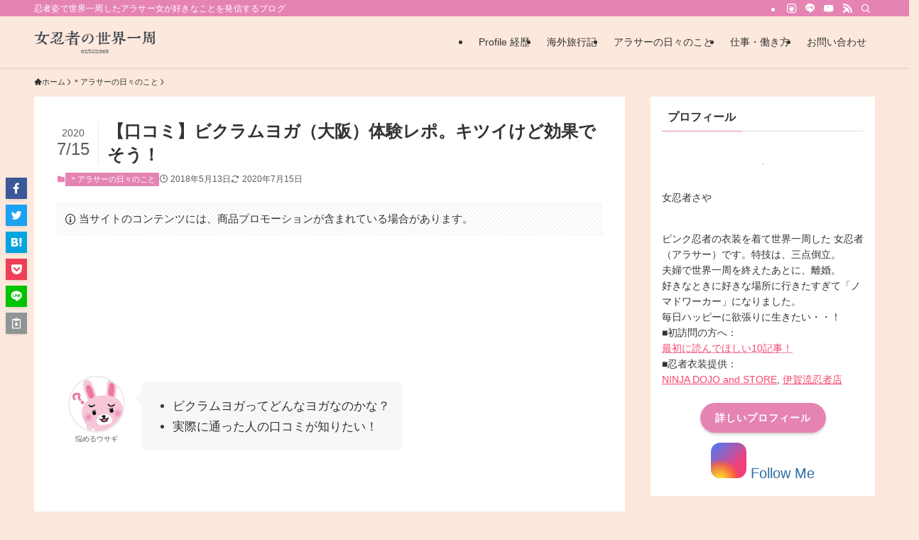

--- FILE ---
content_type: text/html; charset=utf-8
request_url: https://www.google.com/recaptcha/api2/aframe
body_size: 265
content:
<!DOCTYPE HTML><html><head><meta http-equiv="content-type" content="text/html; charset=UTF-8"></head><body><script nonce="wz91Ee6MEJar5dO0_pixoA">/** Anti-fraud and anti-abuse applications only. See google.com/recaptcha */ try{var clients={'sodar':'https://pagead2.googlesyndication.com/pagead/sodar?'};window.addEventListener("message",function(a){try{if(a.source===window.parent){var b=JSON.parse(a.data);var c=clients[b['id']];if(c){var d=document.createElement('img');d.src=c+b['params']+'&rc='+(localStorage.getItem("rc::a")?sessionStorage.getItem("rc::b"):"");window.document.body.appendChild(d);sessionStorage.setItem("rc::e",parseInt(sessionStorage.getItem("rc::e")||0)+1);localStorage.setItem("rc::h",'1769022942638');}}}catch(b){}});window.parent.postMessage("_grecaptcha_ready", "*");}catch(b){}</script></body></html>

--- FILE ---
content_type: text/css;charset=UTF-8
request_url: https://ninja-woman.com/?custom-css=4e01f7b7b1
body_size: 1700
content:

.insta_btn {
  display: inline-block;
  text-align: center;/*中央揃え*/
  color: #2e6ca5;/*文字色*/
  font-size: 20px;/*文字サイズ*/
  text-decoration: none;/*下線消す*/
}

.insta_btn:hover {/*ホバー時*/
  color:#668ad8;/*文字色*/
  transition: .5s;/*ゆっくり変化*/
}

.insta_btn .insta{/*アイコンの背景*/
  position: relative;/*相対配置*/
  display: inline-block;
  width: 50px;/*幅*/
  height: 50px;/*高さ*/
  background: -webkit-linear-gradient(135deg, #427eff 0%, #f13f79 70%) no-repeat;
  background: linear-gradient(135deg, #427eff 0%, #f13f79 70%) no-repeat;/*グラデーション①*/
  overflow: hidden;/*はみ出た部分を隠す*/
  border-radius: 13px;/*角丸に*/

}

.insta_btn .insta:before{/*グラデーションを重ねるため*/
  content: '';
  position: absolute;/*絶対配置*/
  top: 23px;/*ずらす*/
  left: -18px;/*ずらす*/
  width: 60px;/*グラデーションカバーの幅*/
  height: 60px;/*グラデーションカバーの高さ*/
  background: -webkit-radial-gradient(#ffdb2c 10%, rgba(255, 105, 34, 0.65) 55%, rgba(255, 88, 96, 0) 70%);
  background: radial-gradient(#ffdb2c 10%, rgba(255, 105, 34, 0.65) 55%, rgba(255, 88, 96, 0) 70%);/*グラデーション②*/
}

.insta_btn .fa-instagram {/*アイコン*/
  color: #FFF;/*白に*/
  position: relative;/*z-indexを使うため*/
  z-index: 2;/*グラデーションより前に*/
  font-size: 35px;/*アイコンサイズ*/
  line-height: 50px;/*高さと合わせる*/
}




.kaerebalink-box,
.booklink-box {
   width:100%;
   font-size:12px;
   color:#5e6065;
   border:1px solid #ddd;
   padding:15px 15px 14px;
   margin:26px 0 28px;
   box-sizing:border-box;
   word-break:break-all;
}
.kaerebalink-box:after,
.booklink-box:after {
   content:"";
   display:block;
   clear:both;
}
.kaerebalink-image,
.booklink-image {
   float:left;
   width:100px;
   text-align:center;
}
.kaerebalink-image img,
.booklink-image img {
   margin:0 !important;
   width:100%;
   height:auto;
}
.kaerebalink-info,
.booklink-info {
   margin:0 0 0 110px;
}
.kaerebalink-name > a,
.booklink-name > a {
   font-size:14px;
   font-weight:bold;
   color:#2e3035;
}
.kaerebalink-powered-date,
.booklink-powered-date {
   line-height:1.5;
   margin:3px 0;
}
.kaerebalink-powered-date a,
.booklink-powered-date a {
   color:#5e6065;
}
.kaerebalink-detail,
.booklink-detail {
   line-height:1.5;
}
.kaerebalink-link1 a,
.booklink-link2 a {
   color:#fff;
   text-decoration:none;
   display:block;
   text-align:center;
   line-height:28px;
   border-radius:4px;
}
/* ブランドカラーより少し薄めに */
.shoplinkamazon a {
   background:#f8a512;
   margin:7px 0 5px;
}
.shoplinkkindle a {
   background:#159dd6;
   margin:5px 0;
}
.shoplinkrakuten a {
   background:#d43232;
}
/* ショップ名の後ろに「で探す」を表示 */
.shoplinkamazon a:after,
.shoplinkkindle a:after,
.shoplinkrakuten a:after {
   content:"\3067\63A2\3059";
}
.kaerebalink-link1 a:hover,
.booklink-link2 a:hover {
   opacity:.8;
   color:#fff;
}
.kaerebalink-box p,
.booklink-box p {
   margin:0;
}
@media screen and (min-width:471px) {
  .kaerebalink-detail,
  .booklink-detail {
     margin-bottom:7px;
  }
  .kaerebalink-link1,
  .booklink-link2 {
     margin-right:-6px;
  }
  .kaerebalink-link1 div,
  .booklink-link2 div {
     width:50%;
     float:left;
     margin-bottom:5px;
     padding-right:6px;
  }
  .booklink-link2 div:nth-of-type(3) {
     margin-top:1px;
  }
  .shoplinkamazon a,
  .shoplinkkindle a {
     margin:0;
  }
}
@media screen and (min-width:581px) {
  .kaerebalink-box,
  .booklink-box {
     font-size:13px;
     padding:20px 20px 19px;
     margin:28px 0 32px;
  }
  .kaerebalink-image,
  .booklink-image {
     width:112px;
  }
  .kaerebalink-info,
  .booklink-info {
     margin:0 0 0 124px;
  }
  .kaerebalink-name > a,
  .booklink-name > a {
     font-size:15px;
  }
  .kaerebalink-powered-date,
  .booklink-powered-date {
     margin:4px 0;
  }
  .kaerebalink-link1 a,
  .booklink-link2 a {
     line-height:30px;
     font-size:12px;
  }
}
@media screen and (min-width:768px) {
  .kaerebalink-link1 div,
  .booklink-link2 div {
     width:33.33333333%;
  }
  .booklink-link2 div:nth-of-type(3) {
     margin-top:0;
  }
}


.box1 {
    padding: 0.5em 1em;
    margin: 2em 0;
    color: #E584B3;
    background: #FCEBF3;
    border-top: solid 10px #E584B3;
}
.box1 p {
    margin: 0; 
    padding: 0;
}


table{
  width: 100%;
  border-spacing: 0;
}

table th{
  border-bottom: solid 2px #fb5144;
  padding: 10px 0;
}

table td{
  border-bottom: solid 2px #ddd;
  text-align: center;
  padding: 10px 0;
}


.table_wrap{
  overflow-x: scroll;
}

table{
 width: 1000px;
}